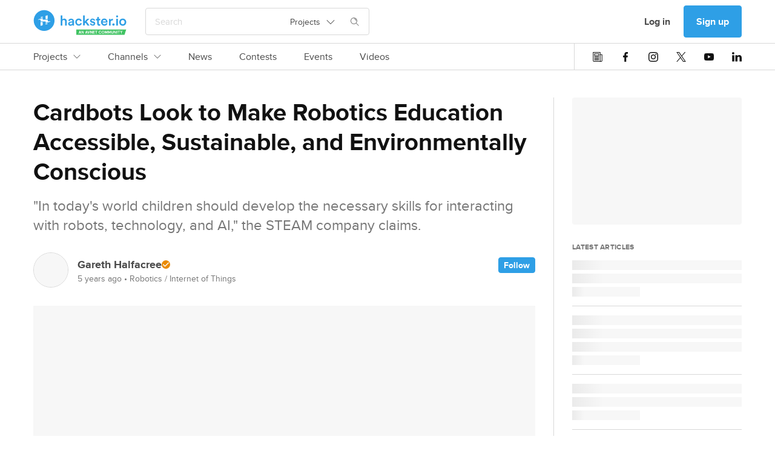

--- FILE ---
content_type: text/html; charset=utf-8
request_url: https://www.hackster.io/news/cardbots-look-to-make-robotics-education-accessible-sustainable-and-environmentally-conscious-4e51f7b0a348
body_size: 16020
content:
<!DOCTYPE html><!--Whatever your mind can conceive and can believe, it can achieve. ~Napoleon Hill

Whatever we think about and thank about we bring about. ~John Demartini

Whether you think you can or can’t either way you are right. ~Henry Ford--><html data-theme="dark light" lang="en"><head itemscope="" itemtype="http://schema.org/WebSite"><meta content="Hackster.io" itemprop="name" /><meta content="https://www.hackster.io" itemprop="url" /><meta charset="utf-8" /><meta content="IE=Edge,chrome=1" http-equiv="X-UA-Compatible" /><meta content="543757942384158" property="fb:app_id" /><meta content="width=device-width, initial-scale=1.0" name="viewport" /><meta content="api.hackster.io" id="api-uri" name="api-uri" /><meta content="news_articles#show" name="pageType" /><meta content="dark light" name="color-scheme" /><title>Cardbots Look to Make Robotics Education Accessible, Sustainable, and Environmentally Conscious - Hackster.io</title><meta content="&quot;In today&#39;s world children should develop the necessary skills for interacting with robots, technology, and AI,&quot; the STEAM company claims." name="description" /><link href="https://www.hackster.io/news/cardbots-look-to-make-robotics-education-accessible-sustainable-and-environmentally-conscious-4e51f7b0a348" rel="canonical" /><meta content="article" property="og:type" /><meta content="Cardbots Look to Make Robotics Education Accessible, Sustainable, and Environmentally Conscious" property="og:headline" /><meta content="Cardbots Look to Make Robotics Education Accessible, Sustainable, and Environmentally Conscious" property="og:title" /><meta content="&quot;In today&#39;s world children should develop the necessary skills for interacting with robots, technology, and AI,&quot; the STEAM company claims." property="og:description" /><meta content="https://hackster.imgix.net/uploads/attachments/1200882/_Z7vmOtrwWZ.blob?auto=compress%2Cformat&amp;w=600&amp;h=450&amp;fit=min" property="og:image" /><meta content="600" property="og:image:width" /><meta content="450" property="og:image:height" /><meta content="https://www.hackster.io/news/cardbots-look-to-make-robotics-education-accessible-sustainable-and-environmentally-conscious-4e51f7b0a348" property="og:url" /><meta content="summary_large_image" property="twitter:card" /><meta content="Cardbots Look to Make Robotics Education Accessible, Sustainable, and Environmentally Conscious" property="twitter:title" /><meta content="&quot;In today&#39;s world children should develop the necessary skills for interacting with robots, technology, and AI,&quot; the STEAM company claims." property="twitter:description" /><meta content="https://hackster.imgix.net/uploads/attachments/1200882/_Z7vmOtrwWZ.blob?auto=compress%2Cformat&amp;w=600&amp;h=450&amp;fit=min" property="twitter:image" /><meta content="@hacksterio" property="twitter:site" /><meta content="www.hackster.io" property="twitter:domain" /><meta content="Hackster.io" property="og:site_name" /><link href="https://www.hackster.io/news/cardbots-look-to-make-robotics-education-accessible-sustainable-and-environmentally-conscious-4e51f7b0a348.amp" rel="amphtml" title="AMP" /><script type="application/ld+json">{"@context":"http://www.schema.org","@type":"NewsArticle","mainEntityOfPage":{"@type":"WebPage","@id":"https://www.hackster.io/news/cardbots-look-to-make-robotics-education-accessible-sustainable-and-environmentally-conscious-4e51f7b0a348"},"dateModified":"2026-01-09T02:08:21+0000","datePublished":"2020-10-07T22:49:25+0000","headline":"Cardbots Look to Make Robotics Education Accessible, Sustainable, and Environmentally Conscious","image":"https://hackster.imgix.net/uploads/attachments/1200882/_Z7vmOtrwWZ.blob?auto=\u0026format=jpg","isAccessibleForFree":true,"author":{"@type":"Person","name":"Gareth Halfacree","url":"https://www.hackster.io/ghalfacree"},"publisher":{"@type":"Organization","name":"Hackster.io","logo":{"@type":"ImageObject","url":"https://www.hackster.io/assets/hackster_logo_seo.png"}}}</script><!--Le HTML5 shim, for IE6-8 support of HTML elements--><!--[if lt IE 9]
= javascript_include_tag "//cdnjs.cloudflare.com/ajax/libs/html5shiv/3.6.1/html5shiv.js"--><link rel="stylesheet" media="all" href="https://prod.hackster-cdn.online/assets/application-d29ad5e7990c6c5e9fe8f8ce8e48502eb6b1f212511b8616554c762f0a69fba7.css" /><link href="https://prod.hackster-cdn.online/assets/bundles/styles.e22dd22ca27c6434046f.css" rel="stylesheet" /><link href="https://unpkg.com/survey-core/survey-core.min.css" rel="stylesheet" type="text/css" /><script src="https://unpkg.com/survey-core/survey.core.min.js" type="text/javascript"></script><script src="https://unpkg.com/survey-js-ui/survey-js-ui.min.js" type="text/javascript"></script><link href="https://prod.hackster-cdn.online/assets/favicons/apple-touch-icon-57x57-a2597d3874c16d9c70a4fdb5da68cb571fdc1348fa262ec8e055e777341d0105.png?v=zXX3Bm3lo3" rel="apple-touch-icon" sizes="57x57" /><link href="https://prod.hackster-cdn.online/assets/favicons/apple-touch-icon-60x60-c04ae8fd886a0fde3b8464d950a642891b47dcb1984c84c85ec2ef71150da9fd.png?v=zXX3Bm3lo3" rel="apple-touch-icon" sizes="60x60" /><link href="https://prod.hackster-cdn.online/assets/favicons/apple-touch-icon-72x72-86099d7998397d40538b5d6f8e5d6eaca182430762d568c322fd158ad86e81c6.png?v=zXX3Bm3lo3" rel="apple-touch-icon" sizes="72x72" /><link href="https://prod.hackster-cdn.online/assets/favicons/apple-touch-icon-76x76-4d18ccced2238aa1e402954fd19d7a23f8090ebed948971a52de676fafa8a36f.png?v=zXX3Bm3lo3" rel="apple-touch-icon" sizes="76x76" /><link href="https://prod.hackster-cdn.online/assets/favicons/apple-touch-icon-114x114-52cea2a2553599a1b8e0458daae2f02c67fbbe299619b9c44d9dfbc12d156593.png?v=zXX3Bm3lo3" rel="apple-touch-icon" sizes="114x114" /><link href="https://prod.hackster-cdn.online/assets/favicons/apple-touch-icon-120x120-746e4f4ddf39c56bdf0948be9e979fcb699032372f678d55d9a37bcd475612e0.png?v=zXX3Bm3lo3" rel="apple-touch-icon" sizes="120x120" /><link href="https://prod.hackster-cdn.online/assets/favicons/apple-touch-icon-144x144-8f1e9d75624522206a1e06b0948f3bddb9c4f5a9f8872f53fb51f0df6f59cf22.png?v=zXX3Bm3lo3" rel="apple-touch-icon" sizes="144x144" /><link href="https://prod.hackster-cdn.online/assets/favicons/apple-touch-icon-152x152-cdc99a7416d6cd2b08c924fd1302f2856d181c4a6e88821ef6a4d725d687202a.png?v=zXX3Bm3lo3" rel="apple-touch-icon" sizes="152x152" /><link href="https://prod.hackster-cdn.online/assets/favicons/apple-touch-icon-180x180-5a4a283879ef723a17bc4568ee382e40e1dc5cd9002ed04cfb3a12e1664458c3.png?v=zXX3Bm3lo3" rel="apple-touch-icon" sizes="180x180" /><link href="https://prod.hackster-cdn.online/assets/favicons/favicon-16x16-a6c90b8e1a8d46fe7119d318e0cfee52d8e96616aba092bc01ad8d0980baee8a.png?v=zXX3Bm3lo3&quot; sizes=&quot;16x16" rel="icon" type="image/png" /><link href="https://prod.hackster-cdn.online/assets/favicons/favicon-32x32-2fac8fa2972dcbbb5dce5bb8210dba4a94491519a6a050648f8961c69857158c.png?v=zXX3Bm3lo3&quot; sizes=&quot;32x32" rel="icon" type="image/png" /><link href="https://prod.hackster-cdn.online/assets/favicons/favicon-96x96-b9fa47eca8f09fa1733a16747d97989d80e78279b4150392bdbe16a733522b3f.png?v=zXX3Bm3lo3&quot; sizes=&quot;96x96" rel="icon" type="image/png" /><link href="https://prod.hackster-cdn.online/assets/favicons/android-chrome-192x192-a8f6f7fa90d71387fb2c8f3959c2659c41b963d87b0bd028fbb58db16711086a.png?v=zXX3Bm3lo3&quot; sizes=&quot;192x192" rel="icon" type="image/png" /><link href="https://prod.hackster-cdn.online/assets/favicons/manifest-267108a03a57b30602f61428fe1073382c77c1c76a518ebb8a432e97e514c71f.json?v=zXX3Bm3lo3" rel="manifest" /><link color="#2E9FE6" href="https://prod.hackster-cdn.online/assets/favicons/safari-pinned-tab-6e97f438f210f8db0afcf6513690b5cfc85f2ea60ac8fecb24e5ffe606a50fc3.svg?v=zXX3Bm3lo3" rel="mask-icon" /><link href="https://prod.hackster-cdn.online/assets/favicons/favicon-8955f42e874b98f97f6ba3076f8b17ac0af864eb76a4b70b81041cbc068f4e17.ico?v=zXX3Bm3lo3" rel="shortcut icon" /><meta content="#2E9FE6" name="msapplication-TileColor" /><meta content="https://prod.hackster-cdn.online/assets/favicons/mstile-144x144-83a116484c34c5eda8f003366aff22e71591d729bf5222a05b23feae2967cb35.png?v=zXX3Bm3lo3" name="msapplication-TileImage" /><meta content="#2E9FE6" name="theme-color" /><meta content="Hackster" name="apple-mobile-web-app-title" /><meta content="Hackster" name="application-name" /><script>var jsk={"aai":"7YQJT9BHUX","ask":"c113f0569e873258342405ddf4a4dd09","mak":"hp0sle6ipt0opaot9jbi8ef0ep","cai":"hackster_production_contest","evi":"hackster_production_event","msc":"hackster_production_misc","nai":"hackster_production_news_article","pri":"hackster_production_project","pli":"hackster_production_channel","pai":"hackster_production_part","sqi":"hackster_production_search_query","s3u":"https://hacksterio.s3.amazonaws.com","tai":"hackster_production_tag","tcai":"hackster_production_channel","usi":"hackster_production_user","vai":"hackster_production_video","oht":"ohm-dot-hackster-io.appspot.com","oak":"AIzaSyBIQxt1QPxBW6CNLVubhjFyOhXW0RE9KVk"}</script><script>gglTagMngrDataLayer = [{
  'loggedIn': "false",
  'pageType': "news_articles#show",
  'virtualPageview': "false"
}];</script><script>gglTagMngrDataLayer.push({
  'entityId': "8928",
  'entityType': "NewsArticle",
});</script><script>(function(w,d,s,l,i){w[l]=w[l]||[];w[l].push({'gtm.start':
  new Date().getTime(),event:'gtm.js'});var f=d.getElementsByTagName(s)[0],
  j=d.createElement(s),dl=l!='dataLayer'?'&l='+l:'';j.async=true;j.src=
  'https://www.googletagmanager.com/gtm.js?id='+i+dl;f.parentNode.insertBefore(j,f);
  })(window,document,'script','gglTagMngrDataLayer', 'GTM-KR3BZMN');</script><script>window.HAnalyticsGlobalData = window.HAnalyticsGlobalData || {};
window.HAnalyticsGlobalData.whitelabel = 'hackster';</script><script>window.HAnalyticsGlobalData.eventsJson = '[]';</script><script>window.HAnalyticsGlobalData.entity_id = 8928;
window.HAnalyticsGlobalData.entity_type = "NewsArticle";</script><script async="" src="https://prod.hackster-cdn.online/assets/bundles/analytics.ad6d847234f1897f719d.js"></script><script type="application/ld+json">{  "@context": "http://www.schema.org",  "@type": "Organization",  "description": "Hackster is a community dedicated to learning hardware, from beginner to pro. Share your projects and learn from other developers. Come build awesome hardware!",  "name": "Hackster.io",  "url": "https://www.hackster.io/",  "image": "https://www.hackster.io/assets/hackster_avnet_logo_blue.png",  "logo": "https://www.hackster.io/assets/hackster_logo_squared.png",  "address": {    "@type": "PostalAddress",    "streetAddress": "2550 N. First Street, Suite 350",    "addressLocality": "San Jose",    "addressRegion": "CA",    "postalCode": "95131"  },  "sameAs": [    "https://twitter.com/Hacksterio",    "https://www.facebook.com/hacksterio/",    "https://www.linkedin.com/company/hacksterio",    "https://www.youtube.com/hacksterio",    "https://www.crunchbase.com/organization/hackster-io"  ]}</script></head><body class="white"><script>(function(){
  var ajax = new XMLHttpRequest();
  ajax.open("GET", "https://prod.hackster-cdn.online/assets/icons-7c3a37584bd313d947f1debf4f6995c7a6946e093eabe8e4f54f0e1f82ea9edd.svg", true);
  ajax.send();
  ajax.onload = function(e) {
    var div = document.createElement("div");
    div.style.display = 'none';
    div.innerHTML = ajax.responseText;
    document.body.insertBefore(div, document.body.childNodes[0]);
  }
})();</script><noscript><img height="0" src="/images/debug.gif" style="display:none;visibility:hidden" width="0" /><iframe height="0" src="https://www.googletagmanager.com/ns.html?id=GTM-KR3BZMN" style="display:none;visibility:hidden" width="0"></iframe></noscript><div id="outer-wrapper"><nav class="nav-top-outer"><div class="nav-row nav-row1"><div class="hckui__layout__wrapper1170 nav-inner"><div class="nav-inner"><div data-hypernova-key="HacksterLogo" data-hypernova-id="b1dc47dc-ee13-470c-94bc-60206ad972b2"><a aria-label="Hackster Homepage link" class="hckui__layout__block logo__wrapper__loI82" href="/" id="Hackster-logo-topnav" title="Hackster logo" data-reactroot=""><svg fill="none" height="42" viewBox="0 0 154 42" width="154" xmlns="http://www.w3.org/2000/svg"><title>Hackster.io</title><desc>Learning Hardware Community.</desc><g clip-path="url(#clip0_23_50)"><circle cx="18" cy="18" fill="var(--hacksterToTransparent)" r="16"></circle><path clip-rule="evenodd" d="M71.1 41.5002V32.7002H153.5L150.6 41.5002H71.1ZM76.3 38.4002H77.8L78.1 39.5002H79.1L77.5 34.7002H76.6L75 39.5002H76L76.3 38.4002ZM77.5 37.6002H76.5L77 35.9002L77.5 37.6002ZM83.3 39.6003V34.8003H82.4V38.0003L80.6 34.8003H79.7V39.6003H80.6V36.4003L82.4 39.6003H83.3ZM88.4 38.4002H86.9L86.6 39.5002H85.6L87.2 34.7002H88.1L89.7 39.5002H88.7L88.4 38.4002ZM87.2 37.6002H88.2L87.7 35.9002L87.2 37.6002ZM89.4 34.7002L91 39.5002H92L93.6 34.7002H92.6L91.5 38.2002L90.4 34.7002H89.4ZM97.7 34.8003V39.6003H96.8L95 36.4003V39.6003H94.1V34.8003H95L96.8 38.0003V34.8003H97.7ZM99.5 35.6002H101.6V34.7002H98.6V39.5002H101.6V38.7002H99.5V37.4002H101.2V36.6002H99.5V35.6002ZM102.3 34.8003H105.8V35.6003H104.5V39.6003H103.6V35.6003H102.3V34.8003ZM110.2 35.6003C110.9 35.6003 111.2 35.9003 111.4 36.4003L112.2 36.2003C112 35.3003 111.4 34.8003 110.2 34.8003C109 34.8003 107.9 35.6003 107.9 37.2003C107.9 38.8003 109.1 39.6003 110.2 39.6003C111.3 39.6003 112 39.1003 112.2 38.2003L111.4 38.0003C111.2 38.5003 111 38.8003 110.2 38.8003C109.4 38.8003 108.8 38.3003 108.8 37.2003C108.8 36.1003 109.5 35.6003 110.2 35.6003ZM117.4 37.2003C117.4 38.9003 116.4 39.6003 115.1 39.6003C113.8 39.6003 112.8 38.8003 112.8 37.2003C112.8 35.6003 113.8 34.8003 115.1 34.8003C116.4 34.8003 117.4 35.6003 117.4 37.2003ZM113.7 37.2003C113.7 38.3003 114.3 38.8003 115.1 38.8003C115.9 38.8003 116.5 38.3003 116.5 37.2003C116.5 36.1003 115.9 35.6003 115.1 35.6003C114.3 35.6003 113.7 36.1003 113.7 37.2003ZM119.3 34.8003H118.3V39.6003H119.2V36.6003L120.1 39.1003H120.7L121.6 36.6003V39.6003H122.5V34.8003H121.5L120.4 37.8003L119.3 34.8003ZM123.6 34.8003H124.6L125.7 37.8003L126.8 34.8003H127.8V39.6003H126.9V36.6003L126 39.1003H125.4L124.5 36.6003V39.6003H123.6V34.8003ZM130.6 39.6002C131.7 39.6002 132.4 39.0002 132.4 37.7002V34.7002H131.5V37.7002C131.5 38.4002 131.2 38.7002 130.6 38.7002C130 38.7002 129.7 38.4002 129.7 37.7002V34.7002H128.8V37.7002C128.8 39.0002 129.5 39.6002 130.6 39.6002ZM136.8 39.6003H135.9L134.1 36.4003V39.6003H133.2V34.8003H134.1L135.9 38.0003V34.8003H136.8V39.6003ZM137.8 39.5002H138.7V34.7002H137.8V39.5002ZM139.4 34.8003H142.9V35.6003H141.6V39.6003H140.7V35.6003H139.4V34.8003ZM145.3 36.7003L144.4 34.8003H143.5L144.9 37.5003V39.5003H145.8V37.5003L147.2 34.8003H146.2L145.3 36.7003Z" fill="var(--avnetGreenToWhite)" fill-rule="evenodd"></path><path d="M153.5 20.6002C153.5 24.0002 151.1 26.5002 147.7 26.5002C144.3 26.5002 141.9 24.0002 141.9 20.6002C141.9 17.2002 144.3 14.7002 147.7 14.7002C151.1 14.7002 153.5 17.2002 153.5 20.6002ZM150.8 20.6002C150.8 18.3002 149.3 17.1002 147.7 17.1002C146.1 17.1002 144.6 18.3002 144.6 20.6002C144.6 22.9002 146.1 24.1002 147.7 24.1002C149.3 24.1002 150.8 22.9002 150.8 20.6002ZM138.4 9.4002C139.4 9.4002 140.1 10.2002 140.1 11.1002C140.1 12.0002 139.3 12.8002 138.4 12.8002C137.5 12.8002 136.7 12.0002 136.7 11.1002C136.7 10.2002 137.5 9.4002 138.4 9.4002ZM137.1 26.2002V15.1002H139.7V26.2002H137.1ZM132.4 22.6002C133.4 22.6002 134.3 23.4002 134.3 24.5002C134.3 25.6002 133.5 26.4002 132.4 26.4002C131.3 26.4002 130.5 25.6002 130.5 24.5002C130.5 23.4002 131.3 22.6002 132.4 22.6002ZM131.6 17.7002C131.3 17.7002 131 17.7002 130.7 17.7002C128.6 17.7002 127.7 18.9002 127.7 21.0002V26.3002H125V15.2002H127.6V17.0002C128.1 15.8002 129.4 15.1002 130.8 15.1002C132.2 15.1002 131.4 15.1002 131.5 15.1002V17.8002L131.6 17.7002ZM122.5 23.0002C121.9 24.9002 120.1 26.5002 117.5 26.5002C114.9 26.5002 111.8 24.3002 111.8 20.5002C111.8 16.7002 114.4 14.6002 117.2 14.6002C120 14.6002 122.6 16.9002 122.6 20.4002C122.6 23.9002 122.6 21.2002 122.6 21.2002H114.5C114.5 22.9002 115.9 24.1002 117.5 24.1002C119.1 24.1002 119.9 23.3002 120.3 22.2002L122.5 22.9002V23.0002ZM120 19.4002C120 18.1002 119.1 16.9002 117.3 16.9002C115.5 16.9002 114.7 18.2002 114.6 19.4002H120.1H120ZM108.2 15.1002H110.5V17.5002H108.2V22.7002C108.2 23.7002 108.6 24.1002 109.6 24.1002C110.6 24.1002 110.4 24.1002 110.5 24.1002V26.3002C110.3 26.3002 109.8 26.6002 108.9 26.6002C106.8 26.6002 105.6 25.4002 105.6 23.3002V17.7002H103.5V15.3002H104.1C105.3 15.3002 105.8 14.5002 105.8 13.6002V11.9002H108.2V15.3002V15.1002ZM95.7 22.5002C95.7 23.5002 96.5 24.4002 98 24.4002C99.5 24.4002 99.7 23.8002 99.7 23.1002C99.7 22.4002 99.3 22.0002 98.4 21.9002L96.8 21.5002C94.8 21.1002 93.8 19.8002 93.8 18.2002C93.8 16.6002 95.6 14.6002 97.9 14.6002C100.2 14.6002 102 16.6002 102.2 17.7002L100 18.3002C100 17.7002 99.4 16.6002 97.9 16.6002C96.4 16.6002 96.3 17.2002 96.3 17.9002C96.3 18.6002 96.7 18.9002 97.4 19.1002L99.1 19.4002C101.2 19.9002 102.3 21.1002 102.3 22.8002C102.3 24.5002 100.9 26.4002 98.1 26.4002C95.3 26.4002 93.6 24.3002 93.5 23.0002L95.8 22.4002L95.7 22.5002ZM88.2 19.8002L92.9 26.2002H89.6L86.3 21.6002L84.9 23.0002V26.1002H82.3V9.5002H84.9V19.4002L89.2 14.9002H92.7L88.1 19.6002L88.2 19.8002ZM72 20.6002C72 22.8002 73.4 24.1002 75.1 24.1002C76.8 24.1002 77.6 22.9002 77.9 22.0002L80.2 22.8002C79.7 24.5002 78 26.4002 75.1 26.4002C72.2 26.4002 69.3 23.9002 69.3 20.5002C69.3 17.1002 71.8 14.6002 75 14.6002C78.2 14.6002 79.6 16.5002 80.1 18.3002L77.7 19.2002C77.4 18.2002 76.7 17.1002 75 17.1002C73.3 17.1002 71.9 18.3002 71.9 20.6002H72ZM60.9 19.8002L63.8 19.4002C64.4 19.4002 64.5999 19.0002 64.5999 18.6002C64.5999 17.7002 64 16.9002 62.5 16.9002C61 16.9002 60.2999 17.8002 60.1999 18.9002L57.8 18.4002C58 16.5002 59.7 14.8002 62.5 14.8002C65.3 14.8002 67.2 16.7002 67.2 19.0002V24.5002C67.2 25.5002 67.3 26.2002 67.3 26.3002H64.8C64.8 26.3002 64.6999 25.8002 64.6999 24.9002C64.1999 25.7002 63.1 26.7002 61.3 26.7002C59.5 26.7002 57.5 25.1002 57.5 23.3002C57.5 21.5002 59 20.2002 60.9 19.9002V19.8002ZM64.5999 21.6002V21.1002L61.6999 21.5002C60.8999 21.6002 60.1999 22.1002 60.1999 23.0002C60.1999 23.9002 60.8 24.4002 61.8 24.4002C63.3 24.4002 64.5999 23.7002 64.5999 21.5002V21.6002ZM48 26.2002H45.2999V9.6002H48V16.1002C48.8 15.1002 49.9999 14.7002 51.1999 14.7002C53.8999 14.7002 55.3 16.7002 55.3 19.1002V26.2002H52.5999V19.6002C52.5999 18.2002 52 17.1002 50.3 17.1002C48.6 17.1002 48 18.2002 48 19.6002V26.1002V26.2002ZM17.9 35.1002C8.39995 35.1002 0.699951 27.4002 0.699951 17.9002C0.699951 8.4002 8.39995 0.700195 17.9 0.700195C27.4 0.700195 35.0999 8.4002 35.0999 17.9002C35.0999 27.4002 27.4 35.1002 17.9 35.1002ZM17.9 3.4002C9.89995 3.4002 3.39995 9.9002 3.39995 17.9002C3.39995 25.9002 9.89995 32.4002 17.9 32.4002C25.9 32.4002 32.4 25.9002 32.4 17.9002C32.4 9.9002 25.9 3.4002 17.9 3.4002Z" fill="var(--hacksterToWhite)"></path><path d="M11.9 12.9003C11.9 12.6003 12.1 12.4003 12.3 12.3003L15.1 11.5003C15.3 11.5003 15.5 11.5003 15.5 11.8003V12.8003C15.5 13.0003 15.3 13.2003 15.1 13.2003H12.3C12.1 13.2003 11.9 13.0003 11.9 12.8003V12.9003ZM23.4 15.4003H20.5999C20.3999 15.4003 20.2 15.2003 20.2 15.0003V10.6003C20.2 10.4003 20.3999 10.1003 20.5999 10.1003L23.4 9.30029C23.6 9.30029 23.7999 9.30029 23.7999 9.60029V15.0003C23.7999 15.2003 23.6 15.4003 23.4 15.4003ZM23.7999 23.0003C23.7999 23.3003 23.6 23.5003 23.4 23.6003L20.5999 24.4003C20.3999 24.4003 20.2 24.4003 20.2 24.1003V23.1003C20.2 22.9003 20.3999 22.7003 20.5999 22.7003H23.4C23.6 22.7003 23.7999 22.9003 23.7999 23.1003V23.0003ZM12.3 20.5003H15.1C15.3 20.5003 15.5 20.7003 15.5 20.9003V25.3003C15.5 25.5003 15.3 25.8003 15.1 25.8003L12.3 26.6003C12.1 26.6003 11.9 26.6003 11.9 26.3003V20.9003C11.9 20.7003 12.1 20.5003 12.3 20.5003ZM7.79993 16.1003C7.79993 16.1003 8.19993 16.0003 8.39993 15.9003L15.2 14.0003C15.4 14.0003 15.6 14.0003 15.6 14.3003V16.1003C15.6 16.3003 15.8 16.5003 16 16.5003H23.5C23.7 16.5003 23.9 16.7003 23.9 16.9003V18.9003C23.9 19.1003 24.0999 19.3003 24.2999 19.3003H27.9C28 19.3003 28.2 19.4003 28.2 19.6003C28.2 19.8003 28.2 19.7003 28.2 19.8003C28.2 19.8003 27.7999 19.9003 27.5999 20.0003C26.2999 20.4003 22.0999 21.5003 20.7999 21.9003C20.5999 21.9003 20.4 21.9003 20.4 21.6003V19.8003C20.4 19.6003 20.2 19.4003 20 19.4003H12.5C12.3 19.4003 12.1 19.2003 12.1 19.0003V16.9003C12.1 16.7003 11.9 16.5003 11.7 16.5003H8.09993C7.99993 16.5003 7.79993 16.4003 7.79993 16.2003C7.79993 16.0003 7.79993 16.1003 7.79993 16.0003V16.1003Z" fill="var(--staticWhite)"></path></g><defs><clipPath id="clip0_23_50"><rect fill="none" height="42" width="154"></rect></clipPath></defs></svg></a></div>
<script type="application/json" data-hypernova-key="HacksterLogo" data-hypernova-id="b1dc47dc-ee13-470c-94bc-60206ad972b2"><!--{"location":"topnav"}--></script><div class="search-wrapper"><span data-hypernova-key="SearchInput" data-hypernova-id="5fb3d58d-8398-4b73-b2f5-8e61272747b9"><div class="search_input__container__w58Bx search_input__viewPortHeightMax__fD_aP" id="react-search" data-reactroot=""><div class="search_input__inputContainer__Vxpmx"><input type="text" class="search_input__input__jmzy0 search_input__searchInputBase__XI29v" id="searchInput" placeholder="Search" value=""/><div class="hckui__util__posRelative hckui__layout__flexCenterItems hckui__layout__alignSelfCenter"><button aria-expanded="false" aria-haspopup="true" class="hckui__buttons__blank" type="button"><div class="simple_select__label__p8fSq simple_select__optionBase__blJMe hckui__layout__flexCenterItems hckui__typography__fontWeightNormal hckui__layout__borderNone">Projects<svg class="hckui__typography__icon hckui__typography__icon simple_select__icon___NBKa false" id=""><use xlink:href="#svg-arrow-down"></use></svg></div></button></div><div class="search_input__searchIconWrapper__RsES7" style="margin-left:15px"><svg class="hckui__typography__icon hckui__typography__icon search_input__searchIcon__qYyU7 false" id=""><use xlink:href="#svg-search"></use></svg></div></div><span class="search_input__dismiss__seeB2 ">×</span></div></span>
<script type="application/json" data-hypernova-key="SearchInput" data-hypernova-id="5fb3d58d-8398-4b73-b2f5-8e61272747b9"><!--{"onSearchPath":false}--></script></div></div><div class="nav-inner"><div class="hckui__typography__lineHeight0 hckui__layout__marginRight5 hckui__layout__hiddenMedLargeDown"><div data-hacksternova-key="FeedbackSurvey" data-hacksternova-props="{&quot;align&quot;:&quot;center&quot;,&quot;sideOffset&quot;:15}"></div></div><a class="hckui__buttons__cancel hckui__buttons__lg hckui__layout__hiddenMedLargeDown nav-item reactPortal" action="SigninDialog" data-react="{&quot;currentPanel&quot;:&quot;signin&quot;}" data-ha="{&quot;eventName&quot;:&quot;Clicked link&quot;,&quot;customProps&quot;:{&quot;value&quot;:&quot;Log in&quot;,&quot;href&quot;:&quot;/users/sign_in?redirect_to=%2Fnews%2Fcardbots-look-to-make-robotics-education-accessible-sustainable-and-environmentally-conscious-4e51f7b0a348&quot;,&quot;location&quot;:&quot;topnav&quot;,&quot;type&quot;:&quot;nav-user-menu&quot;}}" title="Log in" href="/users/sign_in?redirect_to=%2Fnews%2Fcardbots-look-to-make-robotics-education-accessible-sustainable-and-environmentally-conscious-4e51f7b0a348">Log in</a><a class="hckui__buttons__lg reactPortal signup-button" action="SigninDialog" data-react="{&quot;currentPanel&quot;:&quot;signup&quot;}" data-source="nav" data-ha="{&quot;eventName&quot;:&quot;Clicked link&quot;,&quot;customProps&quot;:{&quot;value&quot;:&quot;Sign up&quot;,&quot;href&quot;:&quot;/users/sign_up?redirect_to=%2Fnews%2Fcardbots-look-to-make-robotics-education-accessible-sustainable-and-environmentally-conscious-4e51f7b0a348&quot;,&quot;location&quot;:&quot;topnav&quot;,&quot;type&quot;:&quot;nav-user-menu&quot;}}" title="Sign up" href="/users/sign_up?redirect_to=%2Fnews%2Fcardbots-look-to-make-robotics-education-accessible-sustainable-and-environmentally-conscious-4e51f7b0a348&amp;source=nav">Sign up</a><div class="hckui__layout__marginLeft15 hckui__layout__hiddenMedUp"><div id="nav-search-icon"><i class="hckui__typography__iconWrapper"><svg class="hckui__typography__icon hckui__typography__icon16 hckui__typography__iconClickable"><use xlink:href="#svg-search"></use></svg></i></div></div><div class="hckui__layout__marginLeft15 hckui__layout__hiddenMedLargeUp"><div data-hypernova-key="MobileNav" data-hypernova-id="0ad1b12c-2aa5-42af-b34e-72873c804655"><span id="mobile-nav-hamburger" data-reactroot=""><svg class="hckui__typography__icon hckui__typography__icon16 hckui__typography__iconClickable false" id=""><use xlink:href="#svg-hamburger"></use></svg><div></div></span></div>
<script type="application/json" data-hypernova-key="MobileNav" data-hypernova-id="0ad1b12c-2aa5-42af-b34e-72873c804655"><!--{"panels":{"home":{"sections":[{"type":"AuthButtons","props":{}},{"type":"Categories","props":{"items":[{"name":"Projects","internalTarget":"projects"},{"name":"Channels","internalTarget":"channels"},{"name":"News","url":"/news"},{"name":"Contests","url":"/contests"},{"name":"Events","url":"/events"},{"name":"Videos","url":"/videos"}]}},{"type":"SocialIcons","props":{}}]},"projects":{"sections":[{"type":"BackButton","props":{"name":"Projects","internalTarget":"home"}},{"type":"LinkList","props":{"items":[{"name":"Recently Uploaded","url":"/projects?sort=published"},{"name":"Featured","url":"/projects?by=featured"},{"name":"Beginner","url":"/projects?difficulty=beginner"},{"name":"Intermediate","url":"/projects?difficulty=intermediate"},{"name":"Advanced","url":"/projects?difficulty=advanced"},{"name":"Expert","url":"/projects?difficulty=hardcore"}],"viewAllLink":{"name":"View all","url":"/projects"}}}]},"channels":{"sections":[{"type":"BackButton","props":{"name":"Channels","internalTarget":"home"}},{"type":"Categories","props":{"items":[{"name":"Platform Hubs","dropdownList":{"items":[{"name":"Arduino","url":"/arduino"},{"name":"Raspberry Pi","url":"/raspberry-pi"},{"name":"SparkFun","url":"/sparkfun"},{"name":"Seeed Studio","url":"/seeed"},{"name":"Espressif","url":"/Espressif"},{"name":"DFRobot","url":"/dfrobot"}],"viewAllLink":{"name":"View all","url":"/channels/platforms"}},"internalTarget":"platforms"},{"name":"Community Hubs","dropdownList":{"items":[{"name":"Make:","url":"/make"},{"name":"Biomaker","url":"/biomaker"},{"name":"UNC Charlotte","url":"/MEGR3171"},{"name":"CNM Ingenuity","url":"/CNM_Ingenuity"},{"name":"ShillehTek","url":"/shillehtek"},{"name":"Rice University ELEC-220","url":"/elec220"}],"viewAllLink":{"name":"View all","url":"/channels/communities"}},"internalTarget":"communities"},{"name":"Topic Pages","dropdownList":{"items":[{"name":"Internet of Things","url":"/iot"},{"name":"Home Automation","url":"/home-automation"},{"name":"Robotics","url":"/robotics"},{"name":"Sensors","url":"/sensors"},{"name":"Displays","url":"/displays"},{"name":"AI &amp; Machine Learning","url":"/ML"}],"viewAllLink":{"name":"View all","url":"/channels/topics"}},"internalTarget":"topics"}]}}]}}}--></script></div></div></div></div><div data-hypernova-key="TopNav" data-hypernova-id="d7d856c2-9ffa-4d4c-9495-891c9e175c24"><div class="nav-row nav-row2" id="main-links-nav" data-reactroot=""><div class="top_nav__root__EyXG8 typography__bodyM__smmKM layout__wrapper1170__CqNd2"><div class="top_nav__left__tQW_y"><div class="horizontal_scroll_box__wrapper__uxr7k undefined"><div class="hckui__layout__noScrollBar horizontal_scroll_box__scrollContainer__KnirX undefined"><span class="top_nav__linkWrapper__W_V8G" id="top-nav-Projects-wrapper"><a class="top_nav__link__ReDPJ typography__link__Zky4m nav-tabbed__tab__s1aRj hckui__layout__hiddenMedLargeUp" href="/projects" title="Projects">Projects</a><a class="top_nav__link__ReDPJ typography__link__Zky4m nav-tabbed__tab__s1aRj hckui__layout__hiddenMedLargeDown" href="/projects" title="Projects">Projects<svg class="hckui__typography__icon hckui__typography__icon12 hckui__layout__marginLeft10 false" id=""><use xlink:href="#svg-arrow-down"></use></svg></a></span><span class="top_nav__linkWrapper__W_V8G" id="top-nav-Channels-wrapper"><a class="top_nav__link__ReDPJ typography__link__Zky4m nav-tabbed__tab__s1aRj hckui__layout__hiddenMedLargeUp" href="/channels" title="Channels">Channels</a><a class="top_nav__link__ReDPJ typography__link__Zky4m nav-tabbed__tab__s1aRj hckui__layout__hiddenMedLargeDown" href="/channels" title="Channels">Channels<svg class="hckui__typography__icon hckui__typography__icon12 hckui__layout__marginLeft10 false" id=""><use xlink:href="#svg-arrow-down"></use></svg></a></span><span class="top_nav__linkWrapper__W_V8G"><a class="top_nav__link__ReDPJ typography__link__Zky4m nav-tabbed__tab__s1aRj" href="/news">News</a></span><span class="top_nav__linkWrapper__W_V8G"><a class="top_nav__link__ReDPJ typography__link__Zky4m nav-tabbed__tab__s1aRj" href="/contests">Contests</a></span><span class="top_nav__linkWrapper__W_V8G"><a class="top_nav__link__ReDPJ typography__link__Zky4m nav-tabbed__tab__s1aRj" href="/events">Events</a></span><span class="top_nav__linkWrapper__W_V8G"><a class="top_nav__link__ReDPJ typography__link__Zky4m nav-tabbed__tab__s1aRj" href="/videos">Videos</a></span></div></div></div><div class="hckui__layout__flexCenterItems hckui__layout__hiddenMedLargeDown"><div class="top_nav__divider__eez_3"></div><div class="hckui__layout__flexCenterItems"><a class="social_icons__icon__BxTgB hckui__typography__charcoal" href="/newsletter/sign_up" rel="noopener noreferrer" target="_blank" title="Sign up for our Newsletter"><svg class="hckui__typography__icon hckui__typography__icon16 hckui__typography__iconClickable false" id=""><use xlink:href="#svg-newsletter"></use></svg></a><a class="social_icons__icon__BxTgB hckui__typography__charcoal" href="https://www.facebook.com/hacksterio" rel="noopener noreferrer" target="_blank" title="facebook"><svg class="hckui__typography__icon hckui__typography__icon16 hckui__typography__iconClickable false" id=""><use xlink:href="#svg-facebook"></use></svg></a><a class="social_icons__icon__BxTgB hckui__typography__charcoal" href="https://www.instagram.com/hacksterio" rel="noopener noreferrer" target="_blank" title="instagram"><svg class="hckui__typography__icon hckui__typography__icon16 hckui__typography__iconClickable false" id=""><use xlink:href="#svg-instagram"></use></svg></a><a class="social_icons__icon__BxTgB hckui__typography__charcoal" href="https://twitter.com/Hacksterio" rel="noopener noreferrer" target="_blank" title="x"><svg class="hckui__typography__icon hckui__typography__icon16 hckui__typography__iconClickable false" id=""><use xlink:href="#svg-x"></use></svg></a><a class="social_icons__icon__BxTgB hckui__typography__charcoal" href="https://www.youtube.com/hacksterio" rel="noopener noreferrer" target="_blank" title="youtube"><svg class="hckui__typography__icon hckui__typography__icon16 hckui__typography__iconClickable false" id=""><use xlink:href="#svg-youtube-2"></use></svg></a><a class="social_icons__icon__BxTgB hckui__typography__charcoal" href="https://www.linkedin.com/company/hacksterio" rel="noopener noreferrer" target="_blank" title="linkedin"><svg class="hckui__typography__icon hckui__typography__icon16 hckui__typography__iconClickable false" id=""><use xlink:href="#svg-linkedin"></use></svg></a></div></div></div></div></div>
<script type="application/json" data-hypernova-key="TopNav" data-hypernova-id="d7d856c2-9ffa-4d4c-9495-891c9e175c24"><!--{"className":"nav-row nav-row2","mainLinks":[{"name":"Projects","url":"/projects","columns":[{"header":"All Projects","linkList":{"items":[{"name":"Recently Uploaded","url":"/projects?sort=published"},{"name":"Featured","url":"/projects?by=featured"},{"name":"Beginner","url":"/projects?difficulty=beginner"},{"name":"Intermediate","url":"/projects?difficulty=intermediate"},{"name":"Advanced","url":"/projects?difficulty=advanced"},{"name":"Expert","url":"/projects?difficulty=hardcore"}],"viewAllLink":{"name":"View all","url":"/projects"}}},{"header":"Featured Projects","items":[{"cover_image_url":"https://hackster.imgix.net/uploads/attachments/1921791/recording_2026-01-14_161114_yIedR4LHiV.gif?auto=format%2Ccompress&amp;gifq=35&amp;w=400&amp;h=300&amp;fit=min","name":"eSticky V2 — The Sticky Note That Got Smarter","url":"/Gokux/esticky-v2-the-sticky-note-that-got-smarter-696b12"},{"cover_image_url":"https://hackster.imgix.net/uploads/attachments/1921135/_FwvwFt5zAz.blob?auto=compress%2Cformat&amp;w=400&amp;h=300&amp;fit=min","name":"Monitoring Vehicle CAN Data Over OBD-II with Blues Notecard","url":"/rob-lauer/monitoring-vehicle-can-data-over-obd-ii-with-blues-notecard-41d1de"},{"cover_image_url":"https://hackster.imgix.net/uploads/attachments/1921314/_1adWKxNCfn.blob?auto=compress%2Cformat&amp;w=400&amp;h=300&amp;fit=min","name":"Edge AI Camera for Automatic Drink Refill","url":"/CamThink2/edge-ai-camera-for-automatic-drink-refill-800f82"},{"cover_image_url":"https://hackster.imgix.net/uploads/attachments/1917480/cover_2_tNNtto8wDP.gif?auto=format%2Ccompress&amp;gifq=35&amp;w=400&amp;h=300&amp;fit=min","name":"Ball-Chasing Quadruped Robot with ROS 2 &amp; Arduino UNO Q","url":"/naveenbskumar/ball-chasing-quadruped-robot-with-ros-2-arduino-uno-q-cf9701"},{"cover_image_url":"https://hackster.imgix.net/uploads/attachments/1917549/home_yYjskv3pnE.gif?auto=format%2Ccompress&amp;gifq=35&amp;w=400&amp;h=300&amp;fit=min","name":"AI-driven Plastic Surface Defect Detection via UV-exposure","url":"/kutluhan-aktar/ai-driven-plastic-surface-defect-detection-via-uv-exposure-0abbbd"},{"cover_image_url":"https://hackster.imgix.net/uploads/attachments/1915435/_NWg1iH4aHl.blob?auto=compress%2Cformat&amp;w=400&amp;h=300&amp;fit=min","name":"Intelligent Motor Control","url":"/adam-taylor/intelligent-motor-control-15a332"}]}]},{"name":"Channels","url":"/channels","columns":[{"header":"Platform Hubs","linkList":{"items":[{"name":"Arduino","url":"/arduino"},{"name":"Raspberry Pi","url":"/raspberry-pi"},{"name":"SparkFun","url":"/sparkfun"},{"name":"Seeed Studio","url":"/seeed"},{"name":"Espressif","url":"/Espressif"},{"name":"DFRobot","url":"/dfrobot"}],"viewAllLink":{"name":"View all","url":"/channels/platforms"}}},{"header":"Community Hubs","linkList":{"items":[{"name":"Make:","url":"/make"},{"name":"Biomaker","url":"/biomaker"},{"name":"UNC Charlotte","url":"/MEGR3171"},{"name":"CNM Ingenuity","url":"/CNM_Ingenuity"},{"name":"ShillehTek","url":"/shillehtek"},{"name":"Rice University ELEC-220","url":"/elec220"}],"viewAllLink":{"name":"View all","url":"/channels/communities"}}},{"header":"Topic Pages","linkList":{"items":[{"name":"Internet of Things","url":"/iot"},{"name":"Home Automation","url":"/home-automation"},{"name":"Robotics","url":"/robotics"},{"name":"Sensors","url":"/sensors"},{"name":"Displays","url":"/displays"},{"name":"AI &amp; Machine Learning","url":"/ML"}],"viewAllLink":{"name":"View all","url":"/channels/topics"}}}]},{"name":"News","url":"/news"},{"name":"Contests","url":"/contests"},{"name":"Events","url":"/events"},{"name":"Videos","url":"/videos"}]}--></script></nav><div id="main"><noscript><div class="alert alert-warning"><p>Please ensure that JavaScript is enabled in your browser to view this page.</p></div></noscript><div data-hypernova-key="NewsArticlePage" data-hypernova-id="c1208c17-12a3-44c9-8341-da0bfb04b698"><div data-reactroot=""><div class="hckui__layout__container"><div class="hckui__layout__wrapper1170 hckui__layout__paddingTop15"><div class="hckui__layout__fullWidth hckui__layout__flex article_layout__row1__nPlbf"><div class="hckui__layout__flex1"><article><header><h1 class="hckui__typography__h1Responsive hckui__typography__breakWord">Cardbots Look to Make Robotics Education Accessible, Sustainable, and Environmentally Conscious</h1><h2 class="hckui__typography__h3 hckui__typography__fontWeightNormal hckui__typography__pebble hckui__layout__marginTop15">&quot;In today&#x27;s world children should develop the necessary skills for interacting with robots, technology, and AI,&quot; the STEAM company claims.</h2><div class="hckui__layout__marginTop30 hckui__layout__flexCenterItems"><a class="hckui__util__circle hckui__layout__marginRight15 hckui__util__border" href="/ghalfacree"><div class=" undefined lazy_image__root__YKQPm" style="height:56px;width:56px"></div></a><div class="user_card__content__Psu2d"><span class="hckui__layout__flex user_card__author__ug4iO"><a class="hckui__typography__bodyL hckui__typography__link hckui__typography__bold " href="/ghalfacree">Gareth Halfacree</a><button class="tooltip__btn__LUywc hckui__util__cursorPointer undefined" type="button" data-state="closed"><div class="hckui__util__circle hckui__layout__flex badge__checkmark__eVKW4  badge__partner__yM5no     badge__medium__tRfY3 undefined"><svg class="hckui__typography__icon hckui__typography__icon10  false" id=""><use xlink:href="#svg-checkmark-bold"></use></svg></div></button><span class="hckui__layout__marginLeftAuto"><button class="hckui__buttons__xs " type="button">Follow</button></span></span><div class="hckui__typography__bodyS hckui__typography__pebble"><span title="Oct 07, 2020">5 years ago</span> • <a class="hckui__typography__linkPebble" href="https://www.hackster.io/robotics">Robotics</a> / <a class="hckui__typography__linkPebble" href="https://www.hackster.io/iot">Internet of Things</a></div></div></div></header><figure class="hckui__layout__marginTop30"><div class="hckui__util__absolutePlaceholderParent hckui__util__aspectRatioPadding16_9 article_layout__coverImage__gi2K7"><div class="hckui__util__absolutePlaceholderChild undefined lazy_image__root__YKQPm"></div></div><figcaption class="hckui__typography__bodyS hckui__typography__pebble hckui__typography__textCenter hckui__layout__marginTop10">Bluetooth and Wi-Fi connectivity give Cardbots remote control capabilities. (📷: Cardbots)</figcaption></figure><div id="article_page_simple_ad_portal"></div><div class="hckui__layout__flex hckui__layout__marginTop30"><div class="hckui__layout__flex hckui__layout__flex1"><div class="hckui__util__posRelative hckui__layout__marginRight30 hckui__layout__hiddenMedDown sticky_actions__zIndex10__X1gBe" id="articleStickySidebar"><div></div><div class="sticky_actions__stickyButton__vVglk"></div> <div style="top:calc((50vh) * -1);position:absolute"></div><div class=""><div class="lazy_image__fade__47am3 lazy_image__fadeIn__KwFYU"><button class="hckui__buttons__icon hckui__buttons__outlineBlue hckui__buttons__md sticky_actions__stickyButton__vVglk " type="button"><span class="default__wrapper__l7dGz"><svg class="hckui__typography__icon hckui__typography__icon  false" id=""><use xlink:href="#svg-thumbs-up"></use></svg><span class="hckui__layout__marginLeft5">2</span></span></button><div class="hckui__util__posRelative undefined"><button aria-expanded="false" aria-haspopup="true" class="hckui__buttons__icon hckui__buttons__outlineBlack hckui__buttons__md hckui__layout__marginTop10 sticky_actions__stickyButton__vVglk" type="button"><svg class="hckui__typography__icon hckui__typography__icon  false" id=""><use xlink:href="#svg-share-project"></use></svg></button></div></div></div><div style="bottom:0;position:absolute;visibility:hidden"><div style="top:calc((50vh) * -1);position:absolute"></div><div class="lazy_image__fade__47am3 lazy_image__fadeIn__KwFYU"><button class="hckui__buttons__icon hckui__buttons__outlineBlue hckui__buttons__md sticky_actions__stickyButton__vVglk " type="button"><span class="default__wrapper__l7dGz"><svg class="hckui__typography__icon hckui__typography__icon  false" id=""><use xlink:href="#svg-thumbs-up"></use></svg><span class="hckui__layout__marginLeft5">2</span></span></button><div class="hckui__util__posRelative undefined"><button aria-expanded="false" aria-haspopup="true" class="hckui__buttons__icon hckui__buttons__outlineBlack hckui__buttons__md hckui__layout__marginTop10 sticky_actions__stickyButton__vVglk" type="button"><svg class="hckui__typography__icon hckui__typography__icon  false" id=""><use xlink:href="#svg-share-project"></use></svg></button></div></div></div></div></div><div class="article_layout__body__fN0GB"><section><div class="article_layout__content__LHCyf project-story hljs-monokai"><p class="hckui__typography__bodyL">Young makers looking to break into the world of robotics have a new entry point, as the Cardbots take to crowdfunding to offer a sustainable and recyclable system for simple wheeled designs.</p><p class="hckui__typography__bodyL">&quot;Cardbots is a maker robotics platform for future makers aged 8+ that allows them to develop future skills with cardboard robots that they can make easily at home,&quot; explains Pedro Porras Luraschi of the project. &quot;Easily connect cardboard pieces with this reusable system that was designed to allow kids to build robots at home.&quot;</p><figure class="hckui__layout__marginTop30 hckui__layout__marginBottom30 hckui__layout__fullWidth"><div class="hckui__util__absolutePlaceholderParent  lazy_image__fade__47am3 " style="padding-bottom:56.25%"></div></figure><p class="hckui__typography__bodyL">While each robot&#x27;s chassis is constructed from cardboard held together with plastic clips, plus the occasional wooden axle or elastic band, there has to be electronics somewhere in there — and they come in the form of Bucky, a robot controller programmed via Flowde, Scratch, or Swift Playgrounds. Integrated Bluetooth and Wi-Fi connectivity provide the ability to turn a Cardbot into a mobile IoT platform, pushing data to remote stores including Google Sheets.</p><div><div class="image_carousel__container__hGUHe undefined"><div class="image_carousel__wrapper__qcLYl lazy_image__fade__47am3 "><div style="max-width:680px"><div class="hckui__util__absolutePlaceholderParent" style="padding-top:60.88%"></div></div></div></div><div></div></div><p class="hckui__typography__bodyL">&quot;When we teach children to learn to write, we do not expect them to become poets. They learn something that is fundamental for everyone,&quot; claims Luraschi. &quot;Likewise, in today&#x27;s world children should develop the necessary skills for interacting with robots, technology, and AI.&quot;</p><p class="hckui__typography__bodyL">&quot;We believe that with the right mindset and skills we can harness the power of technology and bring a bright future. A future in which clean energy powers sustainable cities and automation is used to create abundance, enabling a new era of human creativity and innovation.&quot;</p><div><div class="image_carousel__container__hGUHe undefined"><div class="image_carousel__wrapper__qcLYl lazy_image__fade__47am3 "><div style="max-width:680px"><div class="hckui__util__absolutePlaceholderParent" style="padding-top:56.18%"></div></div></div><div class="image_carousel__caption__nRb8S"><span>The kit includes all the parts required to build a series of robots, including the cardboard. (📷: Cardbots)</span></div></div><div></div></div><p class="hckui__typography__bodyL"><span>The Cardbots project is currently funding on </span><a href="https://www.kickstarter.com/projects/cardbots/cardbots/" class="hckui__typography__linkBlue" rel="nofollow">Kickstarter</a><span>, with rewards starting at MX$1,799 (around $84) for a kit which includes a single Bucky controller, four motors, a USB battery pack, and all the plastic, wooden, and cardboard parts required to get started — plus lifetime access to the Cardbots learning platform. Delivery is scheduled to begin in March 2021.</span></p></div></section><section class="hckui__layout__marginTop45"><div class="hckui__layout__flexRowWrap hckui__grid__guttersH10 hckui__grid__guttersV10"><div class="hckui__grid__cell"><a aria-disabled="false" aria-label="" class="hckui__buttons__sm hckui__buttons__secondary " href="https://www.hackster.io/projects/tags/robotics">robotics</a></div><div class="hckui__grid__cell"><a aria-disabled="false" aria-label="" class="hckui__buttons__sm hckui__buttons__secondary " href="https://www.hackster.io/projects/tags/bluetooth">bluetooth</a></div><div class="hckui__grid__cell"><a aria-disabled="false" aria-label="" class="hckui__buttons__sm hckui__buttons__secondary " href="https://www.hackster.io/projects/tags/wifi">wifi</a></div><div class="hckui__grid__cell"><a aria-disabled="false" aria-label="" class="hckui__buttons__sm hckui__buttons__secondary " href="https://www.hackster.io/projects/tags/sustainability">sustainability</a></div><div class="hckui__grid__cell"><a aria-disabled="false" aria-label="" class="hckui__buttons__sm hckui__buttons__secondary " href="https://www.hackster.io/projects/tags/education">education</a></div></div></section><div class="hckui__util__borderTop hckui__layout__paddingTop45 hckui__layout__marginTop45"><div class="hckui__layout__flex styles__followWrapper__dvG1Q"><div class="undefined hckui__layout__flexCenterItems"><a class="hckui__util__circle hckui__layout__marginRight30 hckui__util__border" href="/ghalfacree"><div class=" undefined lazy_image__root__YKQPm" style="height:75px;width:75px"></div></a><div class="user_card__content__Psu2d"><span class="hckui__layout__flex user_card__author__ug4iO"><a class="hckui__typography__bodyL hckui__typography__linkCharcoal hckui__typography__bold " href="/ghalfacree">Gareth Halfacree</a><button class="tooltip__btn__LUywc hckui__util__cursorPointer undefined" type="button" data-state="closed"><div class="hckui__util__circle hckui__layout__flex badge__checkmark__eVKW4  badge__partner__yM5no     badge__medium__tRfY3 undefined"><svg class="hckui__typography__icon hckui__typography__icon10  false" id=""><use xlink:href="#svg-checkmark-bold"></use></svg></div></button></span><div class="hckui__typography__bodyM hckui__typography__breakWord hckui__layout__marginTop10">Freelance journalist, technical author, hacker, tinkerer, erstwhile sysadmin. For hire: freelance@halfacree.co.uk.</div></div></div><span class="hckui__layout__marginLeftAuto"><button class="hckui__buttons__xs " type="button">Follow</button></span></div></div></div><div class="hckui__layout__flex1"></div> </div></article></div><div class="hckui__layout__hiddenMedDown hckui__layout__marginLeft30 hckui__layout__marginRight30 hckui__util__borderLeft"></div><div class="article_layout__sidebar__XgmKw"><div class="article_layout__sidebarInner__wp0WE"><div class="hckui__layout__marginBottom30 hckui__util__bgFog hckui__util__borderRadius content_page_ad__articlePlaceholder__VfCYZ"></div><div class="hckui__layout__hiddenMedDown"><h5 class="hckui__typography__h5 hckui__layout__marginBottom15">Latest articles</h5><div><div class="animation__loader___IxT_" style="background-color:var(--asphalt);height:16px;margin-top:6px;width:inherit"></div><div class="animation__loader___IxT_" style="background-color:var(--asphalt);height:16px;margin-top:6px;width:inherit"></div><div class="animation__loader___IxT_" style="background-color:var(--asphalt);height:16px;margin-top:6px;width:40%"></div><div class="hckui__layout__marginTop15 hckui__layout__marginBottom15 hckui__util__borderTop"></div><div class="animation__loader___IxT_" style="background-color:var(--asphalt);height:16px;margin-top:6px;width:inherit"></div><div class="animation__loader___IxT_" style="background-color:var(--asphalt);height:16px;margin-top:6px;width:inherit"></div><div class="animation__loader___IxT_" style="background-color:var(--asphalt);height:16px;margin-top:6px;width:inherit"></div><div class="animation__loader___IxT_" style="background-color:var(--asphalt);height:16px;margin-top:6px;width:40%"></div><div class="hckui__layout__marginTop15 hckui__layout__marginBottom15 hckui__util__borderTop"></div><div class="animation__loader___IxT_" style="background-color:var(--asphalt);height:16px;margin-top:6px;width:inherit"></div><div class="animation__loader___IxT_" style="background-color:var(--asphalt);height:16px;margin-top:6px;width:inherit"></div><div class="animation__loader___IxT_" style="background-color:var(--asphalt);height:16px;margin-top:6px;width:40%"></div><div class="hckui__layout__marginTop15 hckui__layout__marginBottom15 hckui__util__borderTop"></div><div class="animation__loader___IxT_" style="background-color:var(--asphalt);height:16px;margin-top:6px;width:inherit"></div><div class="animation__loader___IxT_" style="background-color:var(--asphalt);height:16px;margin-top:6px;width:inherit"></div><div class="animation__loader___IxT_" style="background-color:var(--asphalt);height:16px;margin-top:6px;width:inherit"></div><div class="animation__loader___IxT_" style="background-color:var(--asphalt);height:16px;margin-top:6px;width:40%"></div><div class="hckui__layout__marginTop15 hckui__layout__marginBottom15 hckui__util__borderTop"></div></div></div><div class="hckui__layout__marginTop45 hckui__layout__fullWidth"><h5 class="hckui__typography__h5">Sponsored articles</h5><div class="hckui__layout__marginTop15 hckui__layout__marginBottom15 hckui__util__borderTop"></div><div class="hckui__layout__padding15 hckui__util__bgFog"><div class="news_card__sponsoredCard__oMdMC"><div class="news_card__sponsoredImgWrapper__c0Q63 animation__loader___IxT_ hckui__util__borderRadius"></div><div class="news_card__sponsoredDataWrapper__th7AR"><div class="cards__dummyTextL__crUa9 cards__dummyText__rsfrw animation__loader___IxT_"></div><div class="cards__dummyTextS__Pjc_8 cards__dummyText__rsfrw animation__loader___IxT_ hckui__layout__marginTop5" style="width:75%"></div></div></div><div class="hckui__layout__marginTop15 hckui__layout__marginBottom15 hckui__util__borderTop"></div><div class="news_card__sponsoredCard__oMdMC"><div class="news_card__sponsoredImgWrapper__c0Q63 animation__loader___IxT_ hckui__util__borderRadius"></div><div class="news_card__sponsoredDataWrapper__th7AR"><div class="cards__dummyTextL__crUa9 cards__dummyText__rsfrw animation__loader___IxT_"></div><div class="cards__dummyTextS__Pjc_8 cards__dummyText__rsfrw animation__loader___IxT_ hckui__layout__marginTop5" style="width:75%"></div></div></div></div></div><div class="hckui__layout__hiddenMedDown"><div class="hckui__layout__marginTop45"><h5 class="hckui__typography__h5 hckui__layout__marginBottom15">Related articles</h5><div><div class="animation__loader___IxT_" style="background-color:var(--asphalt);height:16px;margin-top:6px;width:inherit"></div><div class="animation__loader___IxT_" style="background-color:var(--asphalt);height:16px;margin-top:6px;width:inherit"></div><div class="animation__loader___IxT_" style="background-color:var(--asphalt);height:16px;margin-top:6px;width:40%"></div><div class="hckui__layout__marginTop15 hckui__layout__marginBottom15 hckui__util__borderTop"></div><div class="animation__loader___IxT_" style="background-color:var(--asphalt);height:16px;margin-top:6px;width:inherit"></div><div class="animation__loader___IxT_" style="background-color:var(--asphalt);height:16px;margin-top:6px;width:inherit"></div><div class="animation__loader___IxT_" style="background-color:var(--asphalt);height:16px;margin-top:6px;width:inherit"></div><div class="animation__loader___IxT_" style="background-color:var(--asphalt);height:16px;margin-top:6px;width:40%"></div><div class="hckui__layout__marginTop15 hckui__layout__marginBottom15 hckui__util__borderTop"></div><div class="animation__loader___IxT_" style="background-color:var(--asphalt);height:16px;margin-top:6px;width:inherit"></div><div class="animation__loader___IxT_" style="background-color:var(--asphalt);height:16px;margin-top:6px;width:inherit"></div><div class="animation__loader___IxT_" style="background-color:var(--asphalt);height:16px;margin-top:6px;width:40%"></div><div class="hckui__layout__marginTop15 hckui__layout__marginBottom15 hckui__util__borderTop"></div><div class="animation__loader___IxT_" style="background-color:var(--asphalt);height:16px;margin-top:6px;width:inherit"></div><div class="animation__loader___IxT_" style="background-color:var(--asphalt);height:16px;margin-top:6px;width:inherit"></div><div class="animation__loader___IxT_" style="background-color:var(--asphalt);height:16px;margin-top:6px;width:inherit"></div><div class="animation__loader___IxT_" style="background-color:var(--asphalt);height:16px;margin-top:6px;width:40%"></div><div class="hckui__layout__marginTop15 hckui__layout__marginBottom15 hckui__util__borderTop"></div></div></div></div></div></div></div><div class="hckui__layout__marginTop60 hckui__layout__marginBottom30 hckui__layout__fullWidth"><div class="hckui__layout__flexJustifySpaceBetween hckui__layout__paddingBottom15 hckui__layout__marginBottom22 hckui__util__borderBottom"><h5 class="hckui__typography__h5">Latest articles</h5><a class="hckui__typography__bodyS hckui__typography__bold hckui__typography__linkPebble" href="/news?ref=ha_rm_btn">Read more</a></div><div><div class="common-overlay__parent__bKgix"><div class="hckui__grid__grid hckui__grid__guttersH15 hckui__grid__guttersV15 hckui__grid__guttersH30_sm hckui__grid__guttersV30_sm"><div class="hckui__layout__flex hckui__grid__cell hckui__grid__cell_1 hckui__grid__cell_1_2_sm hckui__grid__cell_1_3_md hckui__grid__cell_1_4_ml"><div class="base_card_vertical__cardResponsive__KS22A hckui__layout__flexColumn hckui__layout__fullWidth "><div class="base_card_vertical__imageResponsive__uBmbh hckui__layout__fullWidth hckui__util__absolutePlaceholderParent hckui__util__aspectRatioPadding16_9"><div class="animation__loader___IxT_ hckui__util__absolutePlaceholderChild hckui__util__borderRadius"></div></div><div class="base_card_vertical__textResponsive__yHCdE hckui__layout__marginTop22"><div class=" hckui__layout__fullWidth"><div style="background-color:var(--fog);border-radius:2px;height:16px;margin-top:0;width:95%"></div><div style="background-color:var(--fog);border-radius:2px;height:14px;margin-top:10px;width:40%"></div><div style="background-color:var(--fog);border-radius:2px;height:14px;margin-top:10px;width:60%"></div></div></div></div></div><div class="hckui__layout__flex hckui__grid__cell hckui__grid__cell_1 hckui__grid__cell_1_2_sm hckui__grid__cell_1_3_md hckui__grid__cell_1_4_ml"><div class="base_card_vertical__cardResponsive__KS22A hckui__layout__flexColumn hckui__layout__fullWidth "><div class="base_card_vertical__imageResponsive__uBmbh hckui__layout__fullWidth hckui__util__absolutePlaceholderParent hckui__util__aspectRatioPadding16_9"><div class="animation__loader___IxT_ hckui__util__absolutePlaceholderChild hckui__util__borderRadius"></div></div><div class="base_card_vertical__textResponsive__yHCdE hckui__layout__marginTop22"><div class=" hckui__layout__fullWidth"><div style="background-color:var(--fog);border-radius:2px;height:16px;margin-top:0;width:95%"></div><div style="background-color:var(--fog);border-radius:2px;height:14px;margin-top:10px;width:40%"></div><div style="background-color:var(--fog);border-radius:2px;height:14px;margin-top:10px;width:60%"></div></div></div></div></div><div class="hckui__layout__flex hckui__grid__cell hckui__grid__cell_1 hckui__grid__cell_1_2_sm hckui__grid__cell_1_3_md hckui__grid__cell_1_4_ml"><div class="base_card_vertical__cardResponsive__KS22A hckui__layout__flexColumn hckui__layout__fullWidth "><div class="base_card_vertical__imageResponsive__uBmbh hckui__layout__fullWidth hckui__util__absolutePlaceholderParent hckui__util__aspectRatioPadding16_9"><div class="animation__loader___IxT_ hckui__util__absolutePlaceholderChild hckui__util__borderRadius"></div></div><div class="base_card_vertical__textResponsive__yHCdE hckui__layout__marginTop22"><div class=" hckui__layout__fullWidth"><div style="background-color:var(--fog);border-radius:2px;height:16px;margin-top:0;width:95%"></div><div style="background-color:var(--fog);border-radius:2px;height:14px;margin-top:10px;width:40%"></div><div style="background-color:var(--fog);border-radius:2px;height:14px;margin-top:10px;width:60%"></div></div></div></div></div><div class="hckui__layout__flex hckui__grid__cell hckui__grid__cell_1 hckui__grid__cell_1_2_sm hckui__grid__cell_1_3_md hckui__grid__cell_1_4_ml"><div class="base_card_vertical__cardResponsive__KS22A hckui__layout__flexColumn hckui__layout__fullWidth "><div class="base_card_vertical__imageResponsive__uBmbh hckui__layout__fullWidth hckui__util__absolutePlaceholderParent hckui__util__aspectRatioPadding16_9"><div class="animation__loader___IxT_ hckui__util__absolutePlaceholderChild hckui__util__borderRadius"></div></div><div class="base_card_vertical__textResponsive__yHCdE hckui__layout__marginTop22"><div class=" hckui__layout__fullWidth"><div style="background-color:var(--fog);border-radius:2px;height:16px;margin-top:0;width:95%"></div><div style="background-color:var(--fog);border-radius:2px;height:14px;margin-top:10px;width:40%"></div><div style="background-color:var(--fog);border-radius:2px;height:14px;margin-top:10px;width:60%"></div></div></div></div></div></div></div></div></div><div class="hckui__layout__marginTop60 hckui__layout__marginBottom30 hckui__layout__fullWidth"><h5 class="hckui__typography__h5 hckui__layout__paddingBottom15 hckui__layout__marginBottom22 hckui__util__borderBottom">Related articles</h5><div><div class="common-overlay__parent__bKgix"><div class="hckui__grid__grid hckui__grid__guttersH15 hckui__grid__guttersV15 hckui__grid__guttersH30_sm hckui__grid__guttersV30_sm"><div class="hckui__layout__flex hckui__grid__cell hckui__grid__cell_1 hckui__grid__cell_1_2_sm hckui__grid__cell_1_3_md hckui__grid__cell_1_4_ml"><div class="base_card_vertical__cardResponsive__KS22A hckui__layout__flexColumn hckui__layout__fullWidth "><div class="base_card_vertical__imageResponsive__uBmbh hckui__layout__fullWidth hckui__util__absolutePlaceholderParent hckui__util__aspectRatioPadding16_9"><div class="animation__loader___IxT_ hckui__util__absolutePlaceholderChild hckui__util__borderRadius"></div></div><div class="base_card_vertical__textResponsive__yHCdE hckui__layout__marginTop22"><div class=" hckui__layout__fullWidth"><div style="background-color:var(--fog);border-radius:2px;height:16px;margin-top:0;width:95%"></div><div style="background-color:var(--fog);border-radius:2px;height:14px;margin-top:10px;width:40%"></div><div style="background-color:var(--fog);border-radius:2px;height:14px;margin-top:10px;width:60%"></div></div></div></div></div><div class="hckui__layout__flex hckui__grid__cell hckui__grid__cell_1 hckui__grid__cell_1_2_sm hckui__grid__cell_1_3_md hckui__grid__cell_1_4_ml"><div class="base_card_vertical__cardResponsive__KS22A hckui__layout__flexColumn hckui__layout__fullWidth "><div class="base_card_vertical__imageResponsive__uBmbh hckui__layout__fullWidth hckui__util__absolutePlaceholderParent hckui__util__aspectRatioPadding16_9"><div class="animation__loader___IxT_ hckui__util__absolutePlaceholderChild hckui__util__borderRadius"></div></div><div class="base_card_vertical__textResponsive__yHCdE hckui__layout__marginTop22"><div class=" hckui__layout__fullWidth"><div style="background-color:var(--fog);border-radius:2px;height:16px;margin-top:0;width:95%"></div><div style="background-color:var(--fog);border-radius:2px;height:14px;margin-top:10px;width:40%"></div><div style="background-color:var(--fog);border-radius:2px;height:14px;margin-top:10px;width:60%"></div></div></div></div></div><div class="hckui__layout__flex hckui__grid__cell hckui__grid__cell_1 hckui__grid__cell_1_2_sm hckui__grid__cell_1_3_md hckui__grid__cell_1_4_ml"><div class="base_card_vertical__cardResponsive__KS22A hckui__layout__flexColumn hckui__layout__fullWidth "><div class="base_card_vertical__imageResponsive__uBmbh hckui__layout__fullWidth hckui__util__absolutePlaceholderParent hckui__util__aspectRatioPadding16_9"><div class="animation__loader___IxT_ hckui__util__absolutePlaceholderChild hckui__util__borderRadius"></div></div><div class="base_card_vertical__textResponsive__yHCdE hckui__layout__marginTop22"><div class=" hckui__layout__fullWidth"><div style="background-color:var(--fog);border-radius:2px;height:16px;margin-top:0;width:95%"></div><div style="background-color:var(--fog);border-radius:2px;height:14px;margin-top:10px;width:40%"></div><div style="background-color:var(--fog);border-radius:2px;height:14px;margin-top:10px;width:60%"></div></div></div></div></div><div class="hckui__layout__flex hckui__grid__cell hckui__grid__cell_1 hckui__grid__cell_1_2_sm hckui__grid__cell_1_3_md hckui__grid__cell_1_4_ml"><div class="base_card_vertical__cardResponsive__KS22A hckui__layout__flexColumn hckui__layout__fullWidth "><div class="base_card_vertical__imageResponsive__uBmbh hckui__layout__fullWidth hckui__util__absolutePlaceholderParent hckui__util__aspectRatioPadding16_9"><div class="animation__loader___IxT_ hckui__util__absolutePlaceholderChild hckui__util__borderRadius"></div></div><div class="base_card_vertical__textResponsive__yHCdE hckui__layout__marginTop22"><div class=" hckui__layout__fullWidth"><div style="background-color:var(--fog);border-radius:2px;height:16px;margin-top:0;width:95%"></div><div style="background-color:var(--fog);border-radius:2px;height:14px;margin-top:10px;width:40%"></div><div style="background-color:var(--fog);border-radius:2px;height:14px;margin-top:10px;width:60%"></div></div></div></div></div></div></div></div></div></div></div><div class="hckui__util__posRelative hckui__layout__fullWidth hckui__layout__hiddenMedUp" id="articleStickyFooter" style="height:58px"><div class="sticky_actions__stickyFooterWrapper__ZcPdA hckui__layout__fullWidth"><div class="hckui__layout__flexJustifySpaceBetween hckui__layout__fullWidth hckui__util__bgWhite hckui__util__boxShadow2 hckui__layout__padding1015 sticky_actions__stickyFooter__Pbpug " style="height:58px"><div class="hckui__layout__flex"><button class="hckui__buttons__icon hckui__buttons__outlineBlue hckui__buttons__md " type="button"><span class="default__wrapper__l7dGz"><svg class="hckui__typography__icon hckui__typography__icon  false" id=""><use xlink:href="#svg-thumbs-up"></use></svg><span class="hckui__layout__marginLeft5">2</span></span></button><div class="hckui__util__posRelative undefined"><button aria-expanded="false" aria-haspopup="true" class="hckui__buttons__icon hckui__buttons__outlineBlack hckui__buttons__md hckui__layout__marginLeft10" type="button"><svg class="hckui__typography__icon hckui__typography__icon  false" id=""><use xlink:href="#svg-share-project"></use></svg></button></div></div></div></div><div style="bottom:0;position:absolute"></div></div></div></div>
<script type="application/json" data-hypernova-key="NewsArticlePage" data-hypernova-id="c1208c17-12a3-44c9-8341-da0bfb04b698"><!--{"article":{"analytics":{"metadata":{"height":1400,"width":1170},"url":"https://lookerstudio.google.com/embed/reporting/ae4ad2e3-f768-4bc1-b63a-c500239ea92f/page/f1MGC?params=%7B%22ds0.article_id%22%3A8928%7D"},"content":[{"json":[{"tag":"p","attribs":{},"content":"","children":[{"tag":"br","attribs":{},"content":null,"children":[]}]}],"type":"CE"},{"type":"Carousel","images":[{"id":1200911,"url":"https://hackster.imgix.net/uploads/attachments/1200911/image_ndvdu9jmsy_png_fQ0z8S9f5C.jpeg?auto=compress%2Cformat&amp;w=740&amp;h=555&amp;fit=max","name":"image_NdVdu9JmSY.png.jpeg","uuid":"bj1g7","width":680,"height":414,"figcaption":"Bluetooth and Wi-Fi connectivity give Cardbots remote control capabilities. (📷: Cardbots)"}]},{"json":[{"tag":"p","attribs":{},"content":"Young makers looking to break into the world of robotics have a new entry point, as the Cardbots take to crowdfunding to offer a sustainable and recyclable system for simple wheeled designs.","children":[]},{"tag":"p","attribs":{},"content":"&amp;#34;Cardbots is a maker robotics platform for future makers aged 8+ that allows them to develop future skills with cardboard robots that they can make easily at home,&amp;#34; explains Pedro Porras Luraschi of the project. &amp;#34;Easily connect cardboard pieces with this reusable system that was designed to allow kids to build robots at home.&amp;#34;","children":[]}],"type":"CE"},{"type":"Video","video":[{"id":"cardbots/cardbots","type":"iframe","embed":"https://www.kickstarter.com/projects/cardbots/cardbots/widget/video.html","width":590.5,"height":332.15625,"service":"kickstarter"}]},{"json":[{"tag":"p","attribs":{},"content":"While each robot's chassis is constructed from cardboard held together with plastic clips, plus the occasional wooden axle or elastic band, there has to be electronics somewhere in there — and they come in the form of Bucky, a robot controller programmed via Flowde, Scratch, or Swift Playgrounds. Integrated Bluetooth and Wi-Fi connectivity provide the ability to turn a Cardbot into a mobile IoT platform, pushing data to remote stores including Google Sheets.","children":[]}],"type":"CE"},{"type":"Carousel","images":[{"id":1200912,"url":"https://hackster.imgix.net/uploads/attachments/1200912/70f7862bb006709b5249aa8ec6d45766_original_gOBKyO9o5x.gif?auto=compress%2Cformat&amp;gifq=35&amp;w=740&amp;h=555&amp;fit=max","name":"70f7862bb006709b5249aa8ec6d45766_original.gif","uuid":"14j8p","width":680,"height":414,"figcaption":""}]},{"json":[{"tag":"p","attribs":{},"content":"&amp;#34;When we teach children to learn to write, we do not expect them to become poets. They learn something that is fundamental for everyone,&amp;#34; claims Luraschi. &amp;#34;Likewise, in today's world children should develop the necessary skills for interacting with robots, technology, and AI.&amp;#34;","children":[]},{"tag":"p","attribs":{},"content":"&amp;#34;We believe that with the right mindset and skills we can harness the power of technology and bring a bright future. A future in which clean energy powers sustainable cities and automation is used to create abundance, enabling a new era of human creativity and innovation.&amp;#34;","children":[]}],"type":"CE"},{"type":"Carousel","images":[{"id":1200880,"url":"https://hackster.imgix.net/uploads/attachments/1200880/image_Xrpy58KlW9.png?auto=compress%2Cformat&amp;w=740&amp;h=555&amp;fit=max","name":"image.png","uuid":"68jeg","width":680,"height":382,"figcaption":"The kit includes all the parts required to build a series of robots, including the cardboard. (📷: Cardbots)"}]},{"json":[{"tag":"p","attribs":{},"content":null,"children":[{"tag":"span","attribs":{},"content":"The Cardbots project is currently funding on ","children":[]},{"tag":"a","attribs":{"href":"https://www.kickstarter.com/projects/cardbots/cardbots/"},"content":"Kickstarter","children":[]},{"tag":"span","attribs":{},"content":", with rewards starting at MX$1,799 (around $84) for a kit which includes a single Bucky controller, four motors, a USB battery pack, and all the plastic, wooden, and cardboard parts required to get started — plus lifetime access to the Cardbots learning platform. Delivery is scheduled to begin in March 2021.","children":[]}]}],"type":"CE"}],"id":8928,"image":{"id":1200882,"url":"https://hackster.imgix.net/uploads/attachments/1200882/_Z7vmOtrwWZ.blob?auto=compress%2Cformat"},"mobile_image":null,"original_author":null,"presenting_channel":null,"platforms":[],"products":[],"published_at":"2020-10-07T22:49:25Z","respects_count":2,"source_url":null,"sponsored":false,"sponsor_image":null,"sponsor_link":null,"sponsor_name":null,"status":"PUBLISHED","summary":"\"In today's world children should develop the necessary skills for interacting with robots, technology, and AI,\" the STEAM company claims.","tags":[{"id":663,"name":"robotics","url":"https://www.hackster.io/projects/tags/robotics"},{"id":305,"name":"bluetooth","url":"https://www.hackster.io/projects/tags/bluetooth"},{"id":33,"name":"wifi","url":"https://www.hackster.io/projects/tags/wifi"},{"id":3730,"name":"sustainability","url":"https://www.hackster.io/projects/tags/sustainability"},{"id":462,"name":"education","url":"https://www.hackster.io/projects/tags/education"}],"title":"Cardbots Look to Make Robotics Education Accessible, Sustainable, and Environmentally Conscious","topics":[{"id":25870,"name":"Robotics","url":"https://www.hackster.io/robotics"},{"id":73307,"name":"Internet of Things","url":"https://www.hackster.io/iot"}],"updated_at":"2026-01-09T02:08:21Z","url":"https://www.hackster.io/news/cardbots-look-to-make-robotics-education-accessible-sustainable-and-environmentally-conscious-4e51f7b0a348","user":{"avatar_url":"https://hackster.imgix.net/uploads/attachments/1778406/_RaDBgOy2vu.blob?auto=compress%2Cformat&amp;w=75&amp;h=75&amp;fit=min","bio":"Freelance journalist, technical author, hacker, tinkerer, erstwhile sysadmin. For hire: freelance@halfacree.co.uk.","id":5860,"name":"Gareth Halfacree","news_role":"author","tier":"PARTNER","url":"/ghalfacree"}},"social_sharing_links":[{"label":"Facebook","service":"facebook","url":"https://www.hackster.io/social/share/link?service=facebook&amp;sharable_id=8928&amp;sharable_type=NewsArticle&amp;target_host=www.hackster.io"},{"label":"LinkedIn","service":"linkedin","url":"https://www.hackster.io/social/share/link?service=linkedin&amp;sharable_id=8928&amp;sharable_type=NewsArticle&amp;target_host=www.hackster.io"},{"label":"Pinterest","service":"pinterest","url":"https://www.hackster.io/social/share/link?service=pinterest&amp;sharable_id=8928&amp;sharable_type=NewsArticle&amp;target_host=www.hackster.io"},{"label":"Reddit","service":"reddit","url":"https://www.hackster.io/social/share/link?service=reddit&amp;sharable_id=8928&amp;sharable_type=NewsArticle&amp;target_host=www.hackster.io"},{"label":"X","service":"twitter","url":"https://www.hackster.io/social/share/link?service=twitter&amp;sharable_id=8928&amp;sharable_type=NewsArticle&amp;target_host=www.hackster.io"}]}--></script><script>(function() {
  function getLocale() {
    return navigator.language ||  navigator.userLanguage || navigator.browserLanguage || navigator.systemLanguage || 'en-US';
  }

  [].slice.call(document.querySelectorAll('span[data-timestampUTC]')).forEach(function(el) {
    var t = el.getAttribute('data-timestampUTC');
    var localTime = new Date(t).toLocaleString(getLocale(), {year: 'numeric', month: 'long', day: 'numeric', hour: "numeric", minute: "numeric", second: "numeric", timeZoneName: 'short'});
    el.appendChild(document.createTextNode('(' + localTime + ')'));
  })
})();</script></div></div><footer><div class="footer-container hckui__layout__paddingBottom30 hckui__layout__paddingLeft15 hckui__layout__paddingRight15 hckui__layout__paddingTop45"><div class="responsive-footer-section"><ul class="list-unstyled footer-el hckui__layout__flexColumn hckui__layout__marginBottom15"><li><h3 class="hckui__layout__marginBottom10 hckui__layout__marginTop0 hckui__typography__bodyM hckui__typography__bold hckui__typography__staticWhite">About Us</h3></li><li><a title="Hackster Overview" href="/about">Hackster Overview</a></li><li><a title="Hackster for Business" href="/business">Hackster for Business</a></li><li><a title="Hackster Pro" href="/pro">Hackster Pro</a></li><li><a target="_blank" title="Help Articles" rel="noopener noreferrer" href="https://help.hackster.io">Help Articles</a></li><li><a title="Brand Resources" href="/branding">Brand Resources</a></li><li><a title="Sitemap" href="/sitemap.xml.html">Sitemap</a></li></ul><ul class="list-unstyled footer-el hckui__layout__flexColumn hckui__layout__marginBottom15"><li><h3 class="hckui__layout__marginBottom10 hckui__layout__marginTop0 hckui__typography__bodyM hckui__typography__bold hckui__typography__staticWhite">Legal Thingies</h3></li><li><a title="Terms of Service" href="/terms">Terms of Service</a></li><li><a title="Contest Rules" href="/contest-rules">Contest Rules</a></li><li><a title="Code of Conduct" href="/conduct">Code of Conduct</a></li><li><a title="Privacy Policy" href="/privacy">Privacy Policy</a></li><li><a title="Privacy Policy for California Residents" href="/privacy/ccpa">Privacy Policy for California Residents</a></li><li><a title="Cookie Policy" href="/cookies">Cookie Policy</a></li></ul><ul class="list-unstyled footer-el hckui__layout__flexColumn hckui__layout__marginBottom15"><li><h3 class="hckui__layout__marginBottom10 hckui__layout__marginTop0 hckui__typography__bodyM hckui__typography__bold hckui__typography__staticWhite">Find Us On Social</h3></li><li><a title="Hackster.io on Facebook" rel="noopener noreferrer" href="https://www.facebook.com/hacksterio"><i class="fa fa-facebook"></i><span>Facebook</span></a></li><li><a title="Hackster.io on Instagram" rel="noopener noreferrer" href="https://www.instagram.com/hacksterio"><i class="fa fa-instagram"></i><span>Instagram</span></a></li><li><a title="Hackster.io on LinkedIn" rel="noopener noreferrer" href="https://www.linkedin.com/company/hacksterio"><i class="fa fa-linkedin"></i><span>LinkedIn</span></a></li><li><a title="Hackster.io on X" rel="noopener noreferrer" href="https://www.twitter.com/hacksterio"><i class="hckui__typography__iconWrapper"><svg class="hckui__typography__icon hckui__typography__icon12"><use xlink:href="#svg-x"></use></svg></i><span>X</span></a></li><li><a title="Hackster.io on YouTube" rel="noopener noreferrer" href="https://www.youtube.com/hacksterio"><i class="fa fa-youtube"></i><span>YouTube</span></a></li></ul><div><ul class="list-unstyled footer-el hckui__layout__flexColumn hckui__layout__marginBottom15"><li><h3 class="hckui__layout__marginBottom10 hckui__layout__marginTop0 hckui__typography__bodyM hckui__typography__bold hckui__typography__staticWhite">Visit Our Avnet Family</h3></li><li><a target="_blank" data-ha="{&quot;eventName&quot;:&quot;Clicked link&quot;,&quot;customProps&quot;:{&quot;value&quot;:&quot;Avnet&quot;,&quot;href&quot;:&quot;https://www.avnet.com&quot;,&quot;type&quot;:&quot;footer&quot;,&quot;location&quot;:&quot;Avnet&quot;},&quot;clickOpts&quot;:{&quot;delayRedirect&quot;:true}}" rel="noopener noreferrer" href="https://www.avnet.com">Avnet</a></li><li><a target="_blank" data-ha="{&quot;eventName&quot;:&quot;Clicked link&quot;,&quot;customProps&quot;:{&quot;value&quot;:&quot;Premier Farnell&quot;,&quot;href&quot;:&quot;https://www.farnell.com&quot;,&quot;type&quot;:&quot;footer&quot;,&quot;location&quot;:&quot;Premier Farnell&quot;},&quot;clickOpts&quot;:{&quot;delayRedirect&quot;:true}}" rel="noopener noreferrer" href="https://www.farnell.com">Premier Farnell</a></li><li><a target="_blank" data-ha="{&quot;eventName&quot;:&quot;Clicked link&quot;,&quot;customProps&quot;:{&quot;value&quot;:&quot;element14&quot;,&quot;href&quot;:&quot;https://www.element14.com&quot;,&quot;type&quot;:&quot;footer&quot;,&quot;location&quot;:&quot;element14&quot;},&quot;clickOpts&quot;:{&quot;delayRedirect&quot;:true}}" rel="noopener noreferrer" href="https://www.element14.com">element14</a></li><li><a target="_blank" data-ha="{&quot;eventName&quot;:&quot;Clicked link&quot;,&quot;customProps&quot;:{&quot;value&quot;:&quot;Newark&quot;,&quot;href&quot;:&quot;https://www.newark.com&quot;,&quot;type&quot;:&quot;footer&quot;,&quot;location&quot;:&quot;Newark&quot;},&quot;clickOpts&quot;:{&quot;delayRedirect&quot;:true}}" rel="noopener noreferrer" href="https://www.newark.com">Newark</a></li></ul></div><div class="hckui__layout__flexJustifySpaceBetween hckui__layout__flexColumn"><p class="footer-avnet">Hackster.io, an Avnet Community &copy; 2026</p><div class="footer-ui-pref-container"><div data-hacksternova-key="UIPreferenceSelector" data-hacksternova-props="{&quot;signedIn&quot;:false}"></div></div></div></div></div></footer><div data-hacksternova-key="GlobalDialog" data-hacksternova-props="{}"></div><div data-hacksternova-key="AuthDialog" data-hacksternova-props="{&quot;analytics&quot;:{&quot;page_type&quot;:&quot;news_articles#show&quot;,&quot;path&quot;:&quot;/news/cardbots-look-to-make-robotics-education-accessible-sustainable-and-environmentally-conscious-4e51f7b0a348&quot;,&quot;site&quot;:&quot;hackster&quot;},&quot;confirmationPath&quot;:&quot;/users/confirmation/new&quot;,&quot;forgotPasswordUrl&quot;:&quot;/users/password/new&quot;,&quot;formActions&quot;:{&quot;login&quot;:&quot;/users/sign_in?redirect_to=%2Fnews%2Fcardbots-look-to-make-robotics-education-accessible-sustainable-and-environmentally-conscious-4e51f7b0a348&quot;,&quot;signup&quot;:&quot;/users/simplified_registrations&quot;},&quot;location&quot;:&quot;new_user&quot;,&quot;initialPanel&quot;:&quot;signup&quot;,&quot;omniauthUrls&quot;:{&quot;arduino&quot;:&quot;https://www.hackster.io/users/auth/arduino?login_locale=en\u0026redirect_to=%2Fnews%2Fcardbots-look-to-make-robotics-education-accessible-sustainable-and-environmentally-conscious-4e51f7b0a348\u0026setup=true&quot;,&quot;facebook&quot;:&quot;https://www.hackster.io/users/auth/facebook?login_locale=en\u0026redirect_to=%2Fnews%2Fcardbots-look-to-make-robotics-education-accessible-sustainable-and-environmentally-conscious-4e51f7b0a348\u0026setup=true&quot;,&quot;github&quot;:&quot;https://www.hackster.io/users/auth/github?login_locale=en\u0026redirect_to=%2Fnews%2Fcardbots-look-to-make-robotics-education-accessible-sustainable-and-environmentally-conscious-4e51f7b0a348\u0026setup=true&quot;,&quot;google_oauth2&quot;:&quot;https://www.hackster.io/users/auth/google_oauth2?login_locale=en\u0026redirect_to=%2Fnews%2Fcardbots-look-to-make-robotics-education-accessible-sustainable-and-environmentally-conscious-4e51f7b0a348\u0026setup=true&quot;,&quot;windowslive&quot;:&quot;https://www.hackster.io/users/auth/windowslive?login_locale=en\u0026redirect_to=%2Fnews%2Fcardbots-look-to-make-robotics-education-accessible-sustainable-and-environmentally-conscious-4e51f7b0a348\u0026setup=true&quot;},&quot;openEvent&quot;:&quot;open:SigninDialog&quot;,&quot;pathHelpers&quot;:{&quot;rootPath&quot;:&quot;/&quot;},&quot;recaptchaSiteKey&quot;:&quot;6Lf6okUUAAAAAJlxRyXPSTpZQhVtjyCQ4e8voiyV&quot;,&quot;redirectPaths&quot;:{&quot;login&quot;:&quot;/news/cardbots-look-to-make-robotics-education-accessible-sustainable-and-environmentally-conscious-4e51f7b0a348&quot;,&quot;signup&quot;:&quot;/onboarding&quot;},&quot;source&quot;:null}"></div><div id="reactGlobalPortal"></div><div data-hacksternova-key="GlobalMessenger" data-hacksternova-props="{}"></div><div data-hacksternova-key="GlobalPopover" data-hacksternova-props="{}"></div><script src="https://prod.hackster-cdn.online/assets/bundles/manifest.80e9656418fcef52e4c8.js"></script><script src="https://prod.hackster-cdn.online/assets/bundles/vendors.382d11b5ec2ff1218c27.js"></script><script src="https://prod.hackster-cdn.online/assets/bundles/commons.c28415951f1196f075a8.js"></script><script src="https://prod.hackster-cdn.online/assets/bundles/client_bundle.34e041c41d69a7033ef0.js"></script><script src="https://prod.hackster-cdn.online/assets/application-2649cf189a7b023f580623215b2db52a68053bb05a91ddfd2f9834b22a42b2bc.js"></script><link rel="stylesheet" media="all" href="https://prod.hackster-cdn.online/assets/font-awesome-638bdcf19daf85316a9a25bd33fca06c815d2a097f5cab00487bcee5613e5d1a.css" /></body></html>